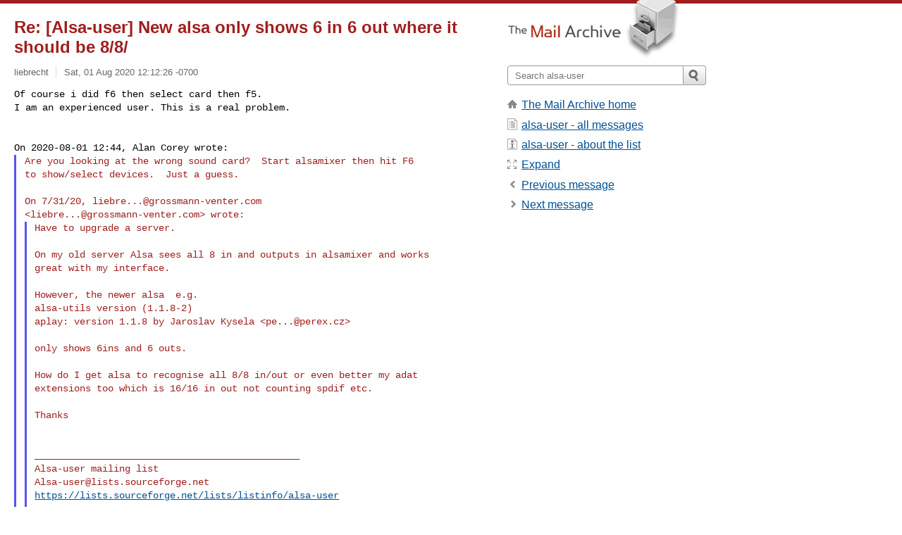

--- FILE ---
content_type: text/html; charset=utf-8
request_url: https://www.mail-archive.com/alsa-user%40lists.sourceforge.net/msg32847.html
body_size: 3401
content:
<!DOCTYPE html>
<html lang="en">
<head>
<title>Re: [Alsa-user] New alsa only shows 6 in 6 out where it should be 8/8/</title>
<meta name="viewport" content="width=device-width, initial-scale=1">
<link rel="apple-touch-icon" sizes="114x114" href="/apple-touch-icon-114x114.png">
<link rel="apple-touch-icon" sizes="72x72" href="/apple-touch-icon-72x72.png">
<link rel="apple-touch-icon" sizes="57x57" href="/apple-touch-icon-57x57.png">
<link rel="shortcut icon" href="/favicon.ico">
<link rel="contents" href="index.html#32847" id="c">
<link rel="index" href="maillist.html#32847" id="i">
<link rel="prev" href="msg32846.html" id="p">
<link rel="next" href="msg32848.html" id="n">
<link rel="canonical" href="https://www.mail-archive.com/alsa-user@lists.sourceforge.net/msg32847.html">
<link rel="stylesheet" href="/normalize.css" media="screen">
<link rel="stylesheet" href="/master.css" media="screen">

<!--[if lt IE 9]>
<link rel="stylesheet" href="/ie.css" media="screen">
<![endif]-->
</head>
<body>
<script language="javascript" type="text/javascript">
document.onkeydown = NavigateThrough;
function NavigateThrough (event)
{
  if (!document.getElementById) return;
  if (window.event) event = window.event;
  if (event.target.tagName == 'INPUT') return;
  if (event.ctrlKey || event.metaKey) return;
  var link = null;
  switch (event.keyCode ? event.keyCode : event.which ? event.which : null) {
    case 74:
    case 80:
      link = document.getElementById ('p');
      break;
    case 75:
    case 78:
      link = document.getElementById ('n');
      break;
    case 69:
      link = document.getElementById ('e');
      break;
    }
  if (link && link.href) document.location = link.href;
}
</script>
<div itemscope itemtype="http://schema.org/Article" class="container">
<div class="skipLink">
<a href="#nav">Skip to site navigation (Press enter)</a>
</div>
<div class="content" role="main">
<div class="msgHead">
<h1>
<span class="subject"><a href="/search?l=alsa-user@lists.sourceforge.net&amp;q=subject:%22Re%5C%3A+%5C%5BAlsa%5C-user%5C%5D+New+alsa+only+shows+6+in+6+out+where+it+should+be+8%5C%2F8%5C%2F%22&amp;o=newest" rel="nofollow"><span itemprop="name">Re: [Alsa-user] New alsa only shows 6 in 6 out where it should be 8/8/</span></a></span>
</h1>
<p class="darkgray font13">
<span class="sender pipe"><a href="/search?l=alsa-user@lists.sourceforge.net&amp;q=from:%22liebrecht%22" rel="nofollow"><span itemprop="author" itemscope itemtype="http://schema.org/Person"><span itemprop="name">liebrecht</span></span></a></span>
<span class="date"><a href="/search?l=alsa-user@lists.sourceforge.net&amp;q=date:20200801" rel="nofollow">Sat, 01 Aug 2020 12:12:26 -0700</a></span>
</p>
</div>
<div itemprop="articleBody" class="msgBody">
<!--X-Body-of-Message-->
<pre style="margin: 0em;">
Of course i did f6 then select card then f5.
I am an experienced user. This is a real problem.</pre><pre>


On 2020-08-01 12:44, Alan Corey wrote:
</pre><blockquote style="border-left: #5555EE solid 0.2em; margin: 0em; padding-left: 0.85em"><pre style="margin: 0em;">
Are you looking at the wrong sound card?  Start alsamixer then hit F6
to show/select devices.  Just a guess.

On 7/31/20, <a href="/cdn-cgi/l/email-protection" class="__cf_email__" data-cfemail="bfd3d6daddcdda919191ffd8cdd0ccccd2ded1d192c9dad1cbdacd91dcd0d2">[email&#160;protected]</a>
&lt;<a href="/cdn-cgi/l/email-protection" class="__cf_email__" data-cfemail="7f13161a1d0d1a5151513f180d100c0c121e111152091a110b1a0d511c1012">[email&#160;protected]</a>&gt; wrote:
</pre><blockquote style="border-left: #5555EE solid 0.2em; margin: 0em; padding-left: 0.85em"><pre style="margin: 0em;">
Have to upgrade a server.

On my old server Alsa sees all 8 in and outputs in alsamixer and works
great with my interface.

However, the newer alsa  e.g.
alsa-utils version (1.1.8-2)
aplay: version 1.1.8 by Jaroslav Kysela &lt;<a href="/cdn-cgi/l/email-protection" class="__cf_email__" data-cfemail="17677239393957677265726f39746d">[email&#160;protected]</a>&gt;

only shows 6ins and 6 outs.

How do I get alsa to recognise all 8/8 in/out or even better my adat
extensions too which is 16/16 in out not counting spdif etc.

Thanks


_______________________________________________
Alsa-user mailing list
<a href="/cdn-cgi/l/email-protection" class="__cf_email__" data-cfemail="a5e4c9d6c488d0d6c0d7e5c9ccd6d1d68bd6cad0d7c6c0c3cad7c2c08bcbc0d1">[email&#160;protected]</a>
<a  rel="nofollow" href="https://lists.sourceforge.net/lists/listinfo/alsa-user">https://lists.sourceforge.net/lists/listinfo/alsa-user</a>

</pre></blockquote></blockquote><pre style="margin: 0em;">


_______________________________________________
Alsa-user mailing list
<a href="/cdn-cgi/l/email-protection" class="__cf_email__" data-cfemail="8dcce1feeca0f8fee8ffcde1e4fef9fea3fee2f8ffeee8ebe2ffeae8a3e3e8f9">[email&#160;protected]</a>
<a  rel="nofollow" href="https://lists.sourceforge.net/lists/listinfo/alsa-user">https://lists.sourceforge.net/lists/listinfo/alsa-user</a>
</pre>

</div>
<div class="msgButtons margintopdouble">
<ul class="overflow">
<li class="msgButtonItems"><a class="button buttonleft " accesskey="p" href="msg32846.html">Previous message</a></li>
<li class="msgButtonItems textaligncenter"><a class="button" accesskey="c" href="index.html#32847">View by thread</a></li>
<li class="msgButtonItems textaligncenter"><a class="button" accesskey="i" href="maillist.html#32847">View by date</a></li>
<li class="msgButtonItems textalignright"><a class="button buttonright " accesskey="n" href="msg32848.html">Next message</a></li>
</ul>
</div>
<a name="tslice"></a>
<div class="tSliceList margintopdouble">
<ul class="icons monospace">
<li class="icons-email"><span class="subject"><a href="msg32811.html">Re: [Alsa-user] Issue starting JACK</a></span> <span class="sender italic">liebrecht</span></li>
<li><ul>
<li class="icons-email"><span class="subject"><a href="msg32812.html">Re: [Alsa-user] Issue starting JACK</a></span> <span class="sender italic">Nathan Dehnel</span></li>
<li><ul>
<li class="icons-email"><span class="subject"><a href="msg32813.html">Re: [Alsa-user] Issue starting JACK</a></span> <span class="sender italic">liebrecht</span></li>
<li class="icons-email"><span class="subject"><a href="msg32814.html">Re: [Alsa-user] Issue starting JACK</a></span> <span class="sender italic">liebrecht</span></li>
<li class="icons-email"><span class="subject"><a href="msg32815.html">Re: [Alsa-user] Issue starting JACK</a></span> <span class="sender italic">liebrecht</span></li>
<li class="icons-email"><span class="subject"><a href="msg32816.html">Re: [Alsa-user] Issue starting JACK</a></span> <span class="sender italic">Nathan Dehnel</span></li>
<li class="icons-email"><span class="subject"><a href="msg32817.html">Re: [Alsa-user] Issue starting JACK</a></span> <span class="sender italic">liebrecht</span></li>
<li class="icons-email"><span class="subject"><a href="msg32818.html">Re: [Alsa-user] Issue starting JACK</a></span> <span class="sender italic">Nathan Dehnel</span></li>
<li class="icons-email"><span class="subject"><a href="msg32845.html">[Alsa-user] New alsa only shows 6 in 6 out where it...</a></span> <span class="sender italic">liebrecht</span></li>
<li class="icons-email"><span class="subject"><a href="msg32846.html">Re: [Alsa-user] New alsa only shows 6 in 6 out wher...</a></span> <span class="sender italic">Alan Corey</span></li>
<li class="icons-email tSliceCur"><span class="subject">Re: [Alsa-user] New alsa only shows 6 in 6 out wher...</span> <span class="sender italic">liebrecht</span></li>
<li class="icons-email"><span class="subject"><a href="msg32848.html">Re: [Alsa-user] New alsa only shows 6 in 6 out wher...</a></span> <span class="sender italic">Alan Corey</span></li>
<li class="icons-email"><span class="subject"><a href="msg32849.html">Re: [Alsa-user] New alsa only shows 6 in 6 out wher...</a></span> <span class="sender italic">Alan Corey</span></li>
</ul>
</ul>
</ul>
</ul>
</ul>
</ul>
</ul>
</ul>
</div>
<div class="overflow msgActions margintopdouble">
<div class="msgReply" >
<h2>
					Reply via email to
</h2>
<form method="POST" action="/mailto.php">
<input type="hidden" name="subject" value="Re: [Alsa-user] New alsa only shows 6 in 6 out where it should be 8/8/">
<input type="hidden" name="msgid" value="32f2bd9f0b9c0c9b766dc78a6d41b457@grossmann-venter.com">
<input type="hidden" name="relpath" value="alsa-user@lists.sourceforge.net/msg32847.html">
<input type="submit" value=" liebrecht ">
</form>
</div>
</div>
</div>
<div class="aside" role="complementary">
<div class="logo">
<a href="/"><img src="/logo.png" width=247 height=88 alt="The Mail Archive"></a>
</div>
<form class="overflow" action="/search" method="get">
<input type="hidden" name="l" value="alsa-user@lists.sourceforge.net">
<label class="hidden" for="q">Search the site</label>
<input class="submittext" type="text" id="q" name="q" placeholder="Search alsa-user">
<input class="submitbutton" name="submit" type="image" src="/submit.png" alt="Submit">
</form>
<div class="nav margintop" id="nav" role="navigation">
<ul class="icons font16">
<li class="icons-home"><a href="/">The Mail Archive home</a></li>
<li class="icons-list"><a href="/alsa-user@lists.sourceforge.net/">alsa-user - all messages</a></li>
<li class="icons-about"><a href="/alsa-user@lists.sourceforge.net/info.html">alsa-user - about the list</a></li>
<li class="icons-expand"><a href="/search?l=alsa-user@lists.sourceforge.net&amp;q=subject:%22Re%5C%3A+%5C%5BAlsa%5C-user%5C%5D+New+alsa+only+shows+6+in+6+out+where+it+should+be+8%5C%2F8%5C%2F%22&amp;o=newest&amp;f=1" title="e" id="e">Expand</a></li>
<li class="icons-prev"><a href="msg32846.html" title="p">Previous message</a></li>
<li class="icons-next"><a href="msg32848.html" title="n">Next message</a></li>
</ul>
</div>
<div class="listlogo margintopdouble">

</div>
<div class="margintopdouble">

</div>
</div>
</div>
<div class="footer" role="contentinfo">
<ul>
<li><a href="/">The Mail Archive home</a></li>
<li><a href="/faq.html#newlist">Add your mailing list</a></li>
<li><a href="/faq.html">FAQ</a></li>
<li><a href="/faq.html#support">Support</a></li>
<li><a href="/faq.html#privacy">Privacy</a></li>
<li class="darkgray"><a href="/cdn-cgi/l/email-protection" class="__cf_email__" data-cfemail="89babbefbbebedb0efb9ebb0eab9eab0ebbebfbfedeabeb1e8bfedbdb8ebbdbcbec9eefbe6fafae4e8e7e7a4ffece7fdecfba7eae6e4">[email&#160;protected]</a></li>
</ul>
</div>
<script data-cfasync="false" src="/cdn-cgi/scripts/5c5dd728/cloudflare-static/email-decode.min.js"></script><script>(function(){function c(){var b=a.contentDocument||a.contentWindow.document;if(b){var d=b.createElement('script');d.innerHTML="window.__CF$cv$params={r:'9c110bc4e99d79f3',t:'MTc2ODkzODA1MQ=='};var a=document.createElement('script');a.src='/cdn-cgi/challenge-platform/scripts/jsd/main.js';document.getElementsByTagName('head')[0].appendChild(a);";b.getElementsByTagName('head')[0].appendChild(d)}}if(document.body){var a=document.createElement('iframe');a.height=1;a.width=1;a.style.position='absolute';a.style.top=0;a.style.left=0;a.style.border='none';a.style.visibility='hidden';document.body.appendChild(a);if('loading'!==document.readyState)c();else if(window.addEventListener)document.addEventListener('DOMContentLoaded',c);else{var e=document.onreadystatechange||function(){};document.onreadystatechange=function(b){e(b);'loading'!==document.readyState&&(document.onreadystatechange=e,c())}}}})();</script><script defer src="https://static.cloudflareinsights.com/beacon.min.js/vcd15cbe7772f49c399c6a5babf22c1241717689176015" integrity="sha512-ZpsOmlRQV6y907TI0dKBHq9Md29nnaEIPlkf84rnaERnq6zvWvPUqr2ft8M1aS28oN72PdrCzSjY4U6VaAw1EQ==" data-cf-beacon='{"version":"2024.11.0","token":"6b16babd81bc4986bb5551fcbd676e26","r":1,"server_timing":{"name":{"cfCacheStatus":true,"cfEdge":true,"cfExtPri":true,"cfL4":true,"cfOrigin":true,"cfSpeedBrain":true},"location_startswith":null}}' crossorigin="anonymous"></script>
</body>
</html>
